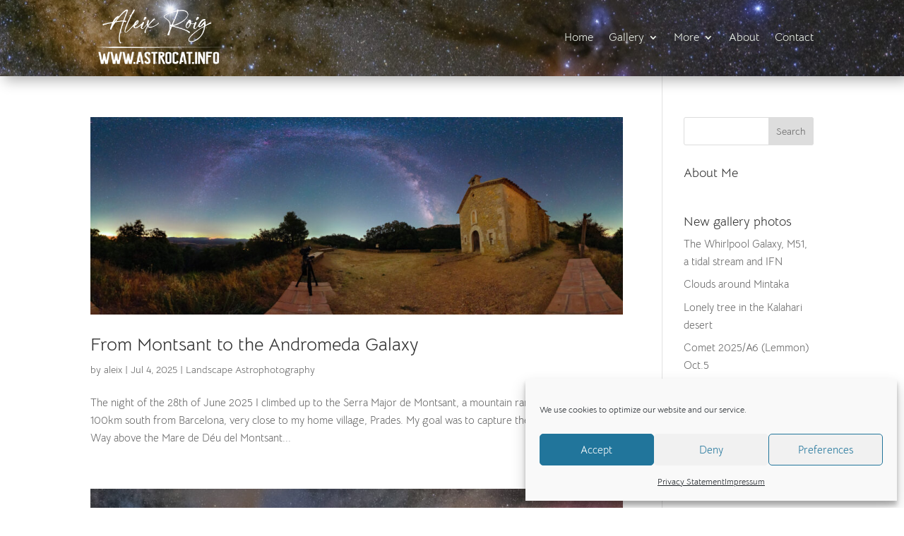

--- FILE ---
content_type: text/css
request_url: https://astrocat.info/wp-content/et-cache/233/et-core-unified-cpt-233.min.css?ver=1768734807
body_size: 533
content:
div.et_pb_section.et_pb_section_0_tb_header{background-image:url(https://astrocat.info/wp-content/uploads/2021/05/WIDEFIELD-scaled.jpg)!important}.et_pb_section_0_tb_header{border-bottom-color:#000000;min-height:100px;width:100%;z-index:10;box-shadow:6px 6px 18px 0px rgba(0,0,0,0.3)}.et_pb_section_0_tb_header.et_pb_section{padding-top:0px;padding-bottom:0px}.et_pb_sticky.et_pb_section_0_tb_header{box-shadow:6px 6px 18px 0px rgba(0,0,0,0.3)}.et_pb_row_0_tb_header.et_pb_row{padding-bottom:17px!important;padding-bottom:17px}.et_pb_menu_0_tb_header.et_pb_menu ul li a{font-size:16px;color:#F2F8EF!important}.et_pb_menu_0_tb_header.et_pb_menu{height:100px;min-height:100px;max-height:1000px}.et_pb_menu_0_tb_header{padding-bottom:0px;margin-top:-22px!important;margin-bottom:-13px!important;width:100%;max-width:100%}.et_pb_menu_0_tb_header.et_pb_menu ul li.current-menu-item a,.et_pb_menu_0_tb_header.et_pb_menu .nav li ul.sub-menu li.current-menu-item a{color:#000000!important}.et_pb_menu_0_tb_header.et_pb_menu .nav li ul{background-color:#F2F8EF!important;border-color:#B4BBD5}.et_pb_menu_0_tb_header.et_pb_menu .et_mobile_menu{border-color:#B4BBD5}.et_pb_menu_0_tb_header.et_pb_menu .nav li ul.sub-menu a{color:#534c5a!important}.et_pb_menu_0_tb_header.et_pb_menu .et_mobile_menu,.et_pb_menu_0_tb_header.et_pb_menu .et_mobile_menu ul{background-color:#F2F8EF!important}.et_pb_menu_0_tb_header.et_pb_menu .et_mobile_menu a{color:#534C5A!important}.et_pb_menu_0_tb_header .et_pb_menu__logo-wrap .et_pb_menu__logo img{width:auto}.et_pb_menu_0_tb_header .et_pb_menu_inner_container>.et_pb_menu__logo-wrap,.et_pb_menu_0_tb_header .et_pb_menu__logo-slot{width:25%;max-width:100%}.et_pb_menu_0_tb_header .et_pb_menu_inner_container>.et_pb_menu__logo-wrap .et_pb_menu__logo img,.et_pb_menu_0_tb_header .et_pb_menu__logo-slot .et_pb_menu__logo-wrap img{height:auto;max-height:98px}.et_pb_menu_0_tb_header .mobile_nav .mobile_menu_bar:before{color:#FFFFFF}.et_pb_menu_0_tb_header .et_pb_menu__icon.et_pb_menu__search-button,.et_pb_menu_0_tb_header .et_pb_menu__icon.et_pb_menu__close-search-button,.et_pb_menu_0_tb_header .et_pb_menu__icon.et_pb_menu__cart-button{color:#000000}.et_pb_menu_0_tb_header.et_pb_module{margin-left:0px!important;margin-right:auto!important}@media only screen and (max-width:980px){.et_pb_section_0_tb_header{border-bottom-color:#000000}.et_pb_menu_0_tb_header .et_pb_menu_inner_container>.et_pb_menu__logo-wrap,.et_pb_menu_0_tb_header .et_pb_menu__logo-slot{width:100%}}@media only screen and (max-width:767px){.et_pb_section_0_tb_header{border-bottom-color:#000000}}

--- FILE ---
content_type: application/x-javascript; charset=utf-8
request_url: https://consent.cookiebot.com/8ed09706-f864-42ea-baa5-dc41efa4d25f/cc.js?renew=false&referer=astrocat.info&dnt=false&init=false
body_size: 206
content:
if(console){var cookiedomainwarning='Error: The domain ASTROCAT.INFO is not authorized to show the cookie banner for domain group ID 8ed09706-f864-42ea-baa5-dc41efa4d25f. Please add it to the domain group in the Cookiebot Manager to authorize the domain.';if(typeof console.warn === 'function'){console.warn(cookiedomainwarning)}else{console.log(cookiedomainwarning)}};